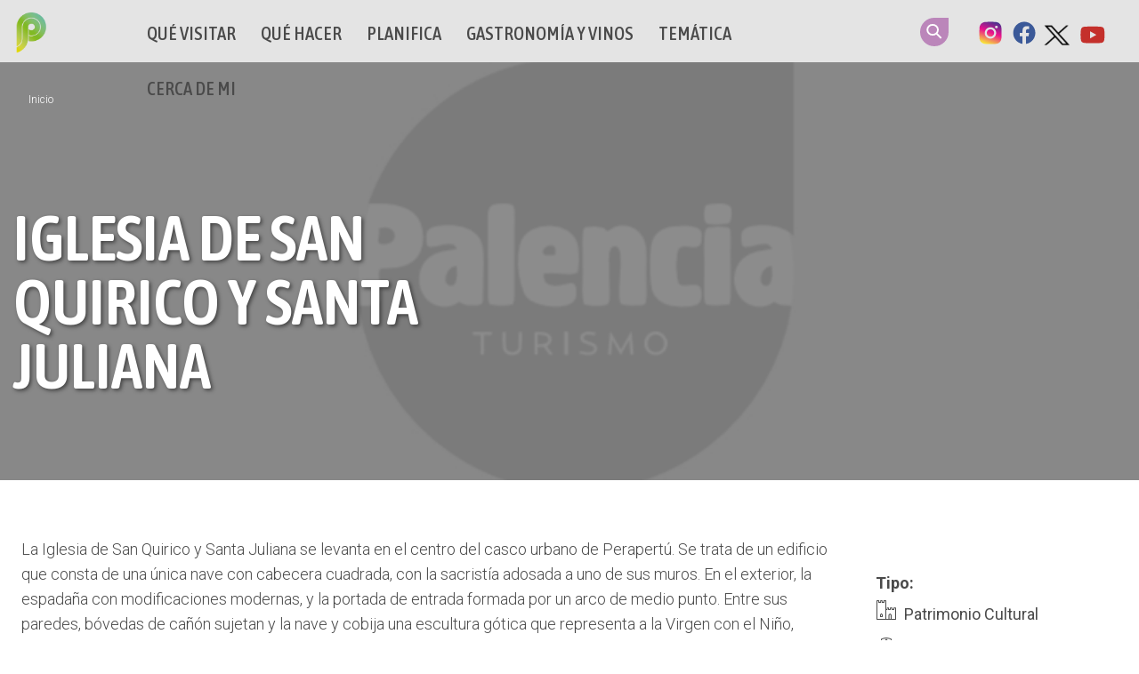

--- FILE ---
content_type: text/html; charset=UTF-8
request_url: https://www.palenciaturismo.es/visitar/lugares-interes/iglesia-san-quirico-santa-juliana
body_size: 9839
content:
<!DOCTYPE html><html lang="es" dir="ltr" prefix="og: https://ogp.me/ns#"><head><meta charset="utf-8" /><meta name="description" content="La Iglesia de San Quirico y Santa Juliana se levanta en el centro del casco urbano de Perapertú. Se trata de un edificio que consta de una única nave con cabecera cuadrada, con la sacristía adosada a uno de sus muros. En el exterior, la espadaña con modificaciones modernas, y la portada de entrada formada por un arco de medio punto. Entre sus paredes, bóvedas de cañón sujetan y la nave y cobija una escultura gótica que representa a la Virgen con el Niño, datada a principios del siglo XIII." /><meta name="keywords" content="Lugar de interés" /><link rel="canonical" href="https://www.palenciaturismo.es/visitar/lugares-interes/iglesia-san-quirico-santa-juliana" /><meta name="Generator" content="Drupal 11 (https://www.drupal.org)" /><meta name="MobileOptimized" content="width" /><meta name="HandheldFriendly" content="true" /><meta name="viewport" content="width=device-width, initial-scale=1.0" /><link rel="icon" href="/sites/default/files/ico_palencia_p.png" type="image/png" /><link rel="alternate" hreflang="es" href="https://www.palenciaturismo.es/visitar/lugares-interes/iglesia-san-quirico-santa-juliana" /><title>Iglesia de San Quirico y Santa Juliana | Palencia Turismo</title><link rel="stylesheet" media="all" href="/sites/default/files/css/css_ldSg2z52xAV_Pm8PBzJl6KLNsBLYMgg1lWlNmswCI_s.css?delta=0&amp;language=es&amp;theme=palenciaturismo&amp;include=eJxljksOwyAMBS_E50jISRxi1WCETVF6-iZZVepm9DRvMzshbyl3GS0iY8Fq4ZBOH6kGnAwWdRmFZQUjqfFnhwLNNWCsK4GNTlokZpYF2KudTDX_3e0QE53UMGVgxn46ZVpf8aHTUw1LXEDRvQmnxoehyDYY3cRUMMMVOeIuvYSJ_hb-Nn7vVzPW7QuxoFMf" /><link rel="stylesheet" media="all" href="https://cdn.jsdelivr.net/npm/bootstrap@5.3.3/dist/css/bootstrap.min.css" /><link rel="stylesheet" media="all" href="/sites/default/files/css/css_rYGnoRk--mLcvsRFeGdT0IlBGIMuRyYGBrIV7-YUJE4.css?delta=2&amp;language=es&amp;theme=palenciaturismo&amp;include=eJxljksOwyAMBS_E50jISRxi1WCETVF6-iZZVepm9DRvMzshbyl3GS0iY8Fq4ZBOH6kGnAwWdRmFZQUjqfFnhwLNNWCsK4GNTlokZpYF2KudTDX_3e0QE53UMGVgxn46ZVpf8aHTUw1LXEDRvQmnxoehyDYY3cRUMMMVOeIuvYSJ_hb-Nn7vVzPW7QuxoFMf" /><link rel="stylesheet" media="all" href="/sites/default/files/css/css_cw1ErOd6J7D_vqrBlVzFeetNyfHwG07uF0OP0Q3_aMs.css?delta=3&amp;language=es&amp;theme=palenciaturismo&amp;include=eJxljksOwyAMBS_E50jISRxi1WCETVF6-iZZVepm9DRvMzshbyl3GS0iY8Fq4ZBOH6kGnAwWdRmFZQUjqfFnhwLNNWCsK4GNTlokZpYF2KudTDX_3e0QE53UMGVgxn46ZVpf8aHTUw1LXEDRvQmnxoehyDYY3cRUMMMVOeIuvYSJ_hb-Nn7vVzPW7QuxoFMf" /><link rel="stylesheet" media="all" href="https://unpkg.com/photoswipe@5/dist/photoswipe.css" /><script type="application/json" data-drupal-selector="drupal-settings-json">{"path":{"baseUrl":"\/","pathPrefix":"","currentPath":"node\/1362","currentPathIsAdmin":false,"isFront":false,"currentLanguage":"es"},"pluralDelimiter":"\u0003","suppressDeprecationErrors":true,"ajaxPageState":{"libraries":"[base64]","theme":"palenciaturismo","theme_token":null},"ajaxTrustedUrl":[],"gtag":{"tagId":"G-J3C7E6EPTQ","consentMode":false,"otherIds":[],"events":[],"additionalConfigInfo":[]},"gtm":{"tagId":null,"settings":{"data_layer":"dataLayer","include_environment":false},"tagIds":["GTM-N6GVGF6J"]},"field_group":{"html_element":{"mode":"full","context":"view","settings":{"classes":"col-9","id":"","element":"div","show_label":false,"label_element":"h3","label_element_classes":"label-inline","attributes":"","effect":"none","speed":"fast"}},"tabs":{"mode":"full","context":"view","settings":{"classes":"clearfix col-12 gallery","id":"","direction":"horizontal"}},"fieldset":{"mode":"full","context":"view","settings":{"classes":"otros-lugares","id":"","description":""}}},"geolocation":{"maps":{"ab0538ef30ba9d650011b4461c32a0542ac357de9894f4a9cfd7c4d2389b4081":{"map_center":{"fit_bounds":{"map_center_id":"fit_bounds","option_id":"fit_bounds","settings":{"min_zoom":null,"reset_zoom":false},"weight":1},"location_plugins_fixed_value":{"map_center_id":"location_plugins","option_id":"fixed_value","settings":{"location_option_id":"fixed_value","latitude":null,"longitude":null},"weight":1,"success":true}},"settings":{"google_map_settings":{"map_features":{"marker_infowindow":{"enabled":true,"weight":0,"settings":{"info_auto_display":false,"disable_auto_pan":true,"info_window_solitary":true,"max_width":null}},"control_locate":{"enabled":false,"weight":0,"settings":{"position":"TOP_LEFT"}},"control_zoom":{"enabled":true,"weight":0,"settings":{"position":"RIGHT_CENTER","behavior":"default","style":"LARGE"}},"control_maptype":{"enabled":true,"weight":0,"settings":{"position":"RIGHT_BOTTOM","behavior":"default","style":"DEFAULT"}},"marker_icon":{"weight":0,"settings":{"marker_icon_path":"","anchor":{"x":0,"y":0},"origin":{"x":0,"y":0},"label_origin":{"x":0,"y":0},"size":{"width":null,"height":null},"scaled_size":{"width":null,"height":null}},"enabled":false},"control_rotate":{"weight":0,"settings":{"position":"RIGHT_CENTER","behavior":"default"},"enabled":false},"control_streetview":{"weight":0,"settings":{"position":"RIGHT_CENTER","behavior":"default"},"enabled":false},"map_restriction":{"weight":0,"settings":{"north":"","south":"","east":"","west":"","strict":true},"enabled":false},"map_type_style":{"weight":0,"settings":{"style":"[]"},"enabled":false},"marker_clusterer":{"weight":0,"settings":{"image_path":"","styles":"","max_zoom":15,"minimum_cluster_size":2,"zoom_on_click":true,"average_center":false,"grid_size":60},"enabled":false},"marker_infobubble":{"weight":0,"settings":{"close_other":1,"close_button":0,"close_button_src":"","shadow_style":0,"padding":10,"border_radius":8,"border_width":2,"border_color":"#039be5","background_color":"#fff","min_width":null,"max_width":550,"min_height":null,"max_height":null,"arrow_style":2,"arrow_position":30,"arrow_size":10},"enabled":false},"marker_label":{"weight":0,"settings":{"color":"","font_family":"","font_size":"","font_weight":""},"enabled":false},"marker_opacity":{"weight":0,"settings":{"opacity":1},"enabled":false},"geolocation_marker_scroll_to_id":{"weight":0,"settings":{"scroll_target_id":""},"enabled":false},"marker_zoom_to_animate":{"weight":0,"settings":{"marker_zoom_anchor_id":""},"enabled":false},"spiderfying":{"weight":0,"settings":{"spiderfiable_marker_path":"\/modules\/contrib\/geolocation\/modules\/geolocation_google_maps\/images\/marker-plus.svg","markersWontMove":true,"markersWontHide":false,"keepSpiderfied":true,"ignoreMapClick":false,"nearbyDistance":20,"circleSpiralSwitchover":9,"circleFootSeparation":23,"spiralFootSeparation":26,"spiralLengthStart":11,"spiralLengthFactor":4,"legWeight":1.5},"enabled":false},"google_maps_layer_traffic":{"weight":0,"enabled":false},"control_recenter":{"weight":0,"settings":{"position":"TOP_LEFT"},"enabled":false},"context_popup":{"weight":0,"settings":{"content":{"value":"","format":"basic_html"}},"enabled":false},"google_maps_layer_bicycling":{"weight":0,"enabled":false},"client_location_indicator":{"weight":0,"enabled":false},"drawing":{"weight":0,"settings":{"polyline":false,"strokeColor":"#FF0000","strokeOpacity":"0.8","strokeWeight":"2","geodesic":false,"polygon":false,"fillColor":"#FF0000","fillOpacity":"0.35"},"enabled":false},"control_loading_indicator":{"weight":0,"settings":{"position":"TOP_LEFT","loading_label":"Loading"},"enabled":false},"geolocation_google_maps_control_directions":{"weight":0,"settings":{"position":"RIGHT_CENTER","behavior":"default","origin_source":"exposed","origin_static_value":"","destination_source":"exposed","destination_static_value":"","travel_mode":"exposed","directions_container":"below","directions_container_custom_id":""},"enabled":false},"map_disable_tilt":{"weight":0,"enabled":false},"map_disable_poi":{"weight":0,"enabled":false},"map_disable_user_interaction":{"weight":0,"enabled":false},"geolocation_shapes":{"weight":0,"settings":{"remove_markers":false,"polyline":true,"polyline_title":"","strokeColor":"#FF0000","strokeOpacity":0.8,"strokeWidth":"2","polygon":false,"polygon_title":"","fillColor":"#FF0000","fillOpacity":0.35},"enabled":false},"control_fullscreen":{"weight":0,"settings":{"position":"RIGHT_CENTER","behavior":"default"},"enabled":false},"control_geocoder":{"weight":0,"settings":{"position":"TOP_LEFT","geocoder":"google_geocoding_api","settings":{"label":"Address","description":"Enter an address to be localized.","autocomplete_min_length":1,"component_restrictions":{"route":"","country":"","administrative_area":"","locality":"","postal_code":""},"boundary_restriction":{"south":"","west":"","north":"","east":""},"region":""}},"enabled":false},"google_maps_layer_transit":{"weight":0,"enabled":false}},"type":"ROADMAP","zoom":10,"height":"400px","width":"100%","minZoom":0,"maxZoom":18,"gestureHandling":"auto"}},"marker_infowindow":{"enable":true,"infoAutoDisplay":false,"disableAutoPan":true,"infoWindowSolitary":true,"maxWidth":null},"control_zoom":{"enable":true,"position":"RIGHT_CENTER","behavior":"default","style":"LARGE"},"control_maptype":{"enable":true,"position":"RIGHT_BOTTOM","behavior":"default","style":"DEFAULT"}}}},"widthBreakpoint":640,"user":{"uid":0,"permissionsHash":"58e70aa81c31e5f2e6db2b4537234145b05e04d2a77a886601ef36ed4d9634b8"}}</script><script src="/core/misc/drupalSettingsLoader.js?v=11.2.8"></script><script src="/modules/contrib/google_tag/js/gtag.js?t73ze4"></script><script src="/modules/contrib/google_tag/js/gtm.js?t73ze4"></script></head><body class="path-node page-node-type-lugar-interes"><div id="precarga"></div> <noscript><iframe src="https://www.googletagmanager.com/ns.html?id=GTM-N6GVGF6J"
height="0" width="0" style="display:none;visibility:hidden"></iframe></noscript><div class="dialog-off-canvas-main-canvas" data-off-canvas-main-canvas> <header id="header" class="header" role="banner" aria-label="Cabecera de sitio"><div id="header-top" class="clearfix"><div id="header-int"><div id="mobile-header"><span id="responsive-menu-button">Menu</span></div><div id="logo"><a href="/" title="Palencia Turismo"><span>Palencia Turismo</span></a></div><div class="main-menu"><div id="block-mainnavigation-2" class="mega-menu-main"><div class="region-we-mega-menu"><a class="navbar-toggle collapsed"> <span class="icon-bar"></span> <span class="icon-bar"></span> <span class="icon-bar"></span></a><nav class="main navbar navbar-default navbar-we-mega-menu mobile-collapse hover-action" data-menu-name="main" data-block-theme="palenciaturismo" data-style="Default" data-animation="None" data-delay="" data-duration="" data-autoarrow="0" data-alwayshowsubmenu="1" data-action="hover" data-mobile-collapse="1"><div class="container-fluid"><ul class="we-mega-menu-ul nav nav-tabs"><li class="we-mega-menu-li dropdown-menu" data-level="0" data-element-type="we-mega-menu-li" description="Que visitar en la Provincia de Palencia" data-id="84ea77d2-a98c-4322-89f8-55eca8036d7f" data-submenu="1" data-hide-sub-when-collapse="" data-group="0" data-class="" data-icon="" data-caption="" data-alignsub="" data-target=""> <a href='#' data-drupal-link-system-path="<front>" class="we-megamenu-nolink"> Qué Visitar</a><div class="we-mega-menu-submenu" data-element-type="we-mega-menu-submenu" data-submenu-width="" data-class="" style="width: px"><div class="we-mega-menu-submenu-inner"><div class="we-mega-menu-row" data-element-type="we-mega-menu-row" data-custom-row="0"><div class="we-mega-menu-col span12" data-element-type="we-mega-menu-col" data-width="12" data-block="" data-blocktitle="0" data-hidewhencollapse="" data-class=""><ul class="nav nav-tabs subul"><li class="we-mega-menu-li" data-level="1" data-element-type="we-mega-menu-li" description="" data-id="57bd0914-f9d1-46fd-9d75-682982ccaeae" data-submenu="0" data-hide-sub-when-collapse="" data-group="0" data-class="" data-icon="" data-caption="" data-alignsub="" data-target=""> <a class="we-mega-menu-li" title="" href="/visitar/imprescindibles" target=""> Imprescindibles </a></li><li class="we-mega-menu-li" data-level="1" data-element-type="we-mega-menu-li" description="" data-id="96d98a8e-cbfb-4f9a-9fbd-5a20686c217b" data-submenu="0" data-hide-sub-when-collapse="" data-group="0" data-class="" data-icon="" data-caption="" data-alignsub="" data-target=""> <a class="we-mega-menu-li" title="" href="/visitar/lugares-interes-cultural" target=""> Patrimonio Cultural </a></li><li class="we-mega-menu-li" data-level="1" data-element-type="we-mega-menu-li" description="" data-id="20670f9b-fd98-4ae7-896c-b3c2b97ad95d" data-submenu="0" data-hide-sub-when-collapse="" data-group="0" data-class="" data-icon="" data-caption="" data-alignsub="" data-target=""> <a class="we-mega-menu-li" title="" href="/visitar/lugares-interes-natural" target=""> Patrimonio Natural </a></li><li class="we-mega-menu-li" data-level="1" data-element-type="we-mega-menu-li" description="" data-id="9648338e-af4d-4489-8488-919f02decc2a" data-submenu="0" data-hide-sub-when-collapse="" data-group="0" data-class="" data-icon="" data-caption="" data-alignsub="" data-target=""> <a class="we-mega-menu-li" title="" href="/visitar/territorios" target=""> Territorios </a></li><li class="we-mega-menu-li" data-level="1" data-element-type="we-mega-menu-li" description="" data-id="51f36607-45c5-4a7e-97f8-2cc195020504" data-submenu="0" data-hide-sub-when-collapse="" data-group="0" data-class="" data-icon="" data-caption="" data-alignsub="" data-target=""> <a class="we-mega-menu-li" title="" href="/visitar/capital" target=""> Capital </a></li><li class="we-mega-menu-li" data-level="1" data-element-type="we-mega-menu-li" description="" data-id="c124ff02-a72b-443d-b8d7-f5a79e0b9865" data-submenu="0" data-hide-sub-when-collapse="" data-group="0" data-class="" data-icon="" data-caption="" data-alignsub="" data-target=""> <a class="we-mega-menu-li" title="" href="/visitar/localidades" target=""> Localidades </a></li></ul></div></div><div class="we-mega-menu-row" data-element-type="we-mega-menu-row" data-custom-row="1"><div class="we-mega-menu-col span12" data-element-type="we-mega-menu-col" data-width="12" data-block="views_block__menu_destacados_block_2" data-blocktitle="0" data-hidewhencollapse="" data-class=""><div class="type-of-block"><div class="block-inner"><div class="views-element-container" id="block-views-block-menu-destacados-block-2"><div><div class="col-destacados-menu clearfix js-view-dom-id-38d342a33b3e9259bb0d70952c63ba4671a595f3444b1565f61654137ee9ed7b"> <header><div class="col-12"><h2>Qué visitar...</h2></div> </header><div><ul><li><div class="destacado-menu"><div class="image"><div> <a href="/visitar/lugares-interes/villa-romana-olmeda"> <img loading="lazy" src="/sites/default/files/styles/destacado_menu_368x230/public/2020-02/LaOlmedaPortada_600.jpg?h=2a536532&amp;itok=tI0_wHFk" width="368" height="230" alt="Portada Olmeda 600" title="Portada Olmeda 600" /> </a></div></div><div class="text"><div class="category"></div><h2><a href="/visitar/lugares-interes/villa-romana-olmeda" hreflang="es">Villa Romana La Olmeda</a></h2><div class="location"><span class="ic-location"></span> Vega - Valdavia</div></div></div></li><li><div class="destacado-menu"><div class="image"><div> <a href="/visitar/lugares-interes/cueva-franceses"> <img loading="lazy" src="/sites/default/files/styles/destacado_menu_368x230/public/2020-02/CuevadelosFrancesesPortada.jpg?h=f1bf6a28&amp;itok=LGqvgOzL" width="368" height="230" alt="Galeria Cueva de los Franceses" title="Galeria Cueva de los Franceses" /> </a></div></div><div class="text"><div class="category"></div><h2><a href="/visitar/lugares-interes/cueva-franceses" hreflang="es">Cueva de los Franceses</a></h2><div class="location"><span class="ic-location"></span> Montaña Palentina</div></div></div></li></ul></div></div></div></div></div></div></div></div></div></div></li><li class="we-mega-menu-li dropdown-menu" data-level="0" data-element-type="we-mega-menu-li" description="" data-id="1f7978a4-3eee-4ae5-afdf-6e4e2e72e892" data-submenu="1" data-hide-sub-when-collapse="" data-group="0" data-class="" data-icon="" data-caption="" data-alignsub="" data-target=""> <a href='#' data-drupal-link-system-path="<front>" class="we-megamenu-nolink"> Qué hacer</a><div class="we-mega-menu-submenu" data-element-type="we-mega-menu-submenu" data-submenu-width="" data-class="" style="width: px"><div class="we-mega-menu-submenu-inner"><div class="we-mega-menu-row" data-element-type="we-mega-menu-row" data-custom-row="0"><div class="we-mega-menu-col span12" data-element-type="we-mega-menu-col" data-width="12" data-block="" data-blocktitle="0" data-hidewhencollapse="" data-class=""><ul class="nav nav-tabs subul"><li class="we-mega-menu-li" data-level="1" data-element-type="we-mega-menu-li" description="" data-id="1c77862c-ce56-4de5-b153-56436d6920cb" data-submenu="0" data-hide-sub-when-collapse="" data-group="0" data-class="" data-icon="" data-caption="" data-alignsub="" data-target=""> <a class="we-mega-menu-li" title="" href="/que-hacer/recomendados" target=""> Recomendamos </a></li><li class="we-mega-menu-li" data-level="1" data-element-type="we-mega-menu-li" description="" data-id="69727439-f1f8-46f0-b741-11027715582a" data-submenu="0" data-hide-sub-when-collapse="" data-group="0" data-class="" data-icon="" data-caption="" data-alignsub="" data-target=""> <a class="we-mega-menu-li" title="" href="/que-hacer/actividades" target=""> Actividades </a></li><li class="we-mega-menu-li" data-level="1" data-element-type="we-mega-menu-li" description="" data-id="bfb5b508-e647-4efa-a56c-873e3a1cd12a" data-submenu="0" data-hide-sub-when-collapse="" data-group="0" data-class="" data-icon="" data-caption="" data-alignsub="" data-target=""> <a class="we-mega-menu-li" title="" href="/que-hacer/rutas-culturales" target=""> Rutas Culturales </a></li><li class="we-mega-menu-li" data-level="1" data-element-type="we-mega-menu-li" description="" data-id="19087323-82b7-4c1d-aaf9-cfc02e2e7840" data-submenu="0" data-hide-sub-when-collapse="" data-group="0" data-class="" data-icon="" data-caption="" data-alignsub="" data-target=""> <a class="we-mega-menu-li" title="" href="/que-hacer/rutas-naturales" target=""> Rutas Naturales </a></li></ul></div></div><div class="we-mega-menu-row" data-element-type="we-mega-menu-row" data-custom-row="1"><div class="we-mega-menu-col span12" data-element-type="we-mega-menu-col" data-width="12" data-block="views_block__menu_destacados_block_3" data-blocktitle="0" data-hidewhencollapse="" data-class=""><div class="type-of-block"><div class="block-inner"><div class="views-element-container" id="block-views-block-menu-destacados-block-3"><div><div class="col-destacados-menu clearfix js-view-dom-id-f32903a44c303e724fa6a83190a668053d07e218988dada0836e3670a49195d7"> <header><div class="col-12"><h2>Qué hacer...</h2></div> </header><div><ul><li><div class="destacado-menu"><div class="image"><div> <a href="/que-hacer/actividades/palencia-turismo-fitur-2026"> <img loading="lazy" src="/sites/default/files/styles/destacado_menu_368x230/public/2026-01/banner%20slider%20web%20turismo_0.png?h=164c5aa9&amp;itok=_h7_p1UF" width="368" height="230" alt="FITUR 2026" /> </a></div></div><div class="text"><div class="category"></div><h2><a href="/que-hacer/actividades/palencia-turismo-fitur-2026" hreflang="es">PALENCIA TURISMO EN FITUR 2026</a></h2><div class="location"><span class="ic-location"></span> Boedo - Ojeda, Capital Palentina, Cerrato Palentino, Montaña Palentina, Tierra de Campos, Vega - Valdavia</div></div></div></li><li><div class="destacado-menu"><div class="image"><div> <a href="/que-hacer/actividades/turismo-navideno-20252026"> <img loading="lazy" src="/sites/default/files/styles/destacado_menu_368x230/public/2025-12/Dise%C3%B1o%20sin%20t%C3%ADtulo%20%281%29.png?h=2a536532&amp;itok=oS9Vey2G" width="368" height="230" alt="TURISMO NAVIDEÑO 2025/2026" /> </a></div></div><div class="text"><div class="category"></div><h2><a href="/que-hacer/actividades/turismo-navideno-20252026" hreflang="es">TURISMO NAVIDEÑO 2025/2026</a></h2><div class="location"><span class="ic-location"></span> Boedo - Ojeda, Capital Palentina, Tierra de Campos</div></div></div></li></ul></div></div></div></div></div></div></div></div></div></div></li><li class="we-mega-menu-li dropdown-menu" data-level="0" data-element-type="we-mega-menu-li" description="" data-id="aa9545ea-9c1f-477c-b04e-ae8b61552088" data-submenu="1" data-hide-sub-when-collapse="" data-group="0" data-class="" data-icon="" data-caption="" data-alignsub="" data-target=""> <a href='#' data-drupal-link-system-path="<front>" class="we-megamenu-nolink"> Planifica</a><div class="we-mega-menu-submenu" data-element-type="we-mega-menu-submenu" data-submenu-width="" data-class="" style="width: px"><div class="we-mega-menu-submenu-inner"><div class="we-mega-menu-row" data-element-type="we-mega-menu-row" data-custom-row="0"><div class="we-mega-menu-col span12" data-element-type="we-mega-menu-col" data-width="12" data-block="" data-blocktitle="0" data-hidewhencollapse="" data-class=""><ul class="nav nav-tabs subul"><li class="we-mega-menu-li" data-level="1" data-element-type="we-mega-menu-li" description="" data-id="28d862f3-7663-4d5a-a19a-349ccd42d4d9" data-submenu="0" data-hide-sub-when-collapse="" data-group="0" data-class="" data-icon="" data-caption="" data-alignsub="" data-target=""> <a class="we-mega-menu-li" title="" href="/actualidad/novedades-eventos" target=""> Novedades y Eventos </a></li><li class="we-mega-menu-li" data-level="1" data-element-type="we-mega-menu-li" description="Imprescindibles de la Guía Práctica" data-id="e0f32106-89ee-42d4-9202-59bd3a35c93a" data-submenu="0" data-hide-sub-when-collapse="" data-group="0" data-class="" data-icon="" data-caption="" data-alignsub="" data-target=""> <a class="we-mega-menu-li" title="" href="/guia-practica/informaci%C3%B3n" target=""> Información práctica </a></li></ul></div></div><div class="we-mega-menu-row" data-element-type="we-mega-menu-row" data-custom-row="1"><div class="we-mega-menu-col span12" data-element-type="we-mega-menu-col" data-width="12" data-block="views_block__menu_destacados_block_5" data-blocktitle="0" data-hidewhencollapse="" data-class=""><div class="type-of-block"><div class="block-inner"><div class="views-element-container" id="block-views-block-menu-destacados-block-5"><div><div class="col-destacados-menu clearfix js-view-dom-id-43e98d78baa61361345d252cfcb8919977334a620684a12b55149e10e2df87f4"> <header><div class="col-12"><h2>¡Planifica! No te puedes perder...</h2></div> </header><div><ul><li><div class="destacado-menu"><div class="image"><div> <a href="/actualidad/eventos/carnaval-galleta-fiesta-interes-turistico-regional"> <img loading="lazy" src="/sites/default/files/styles/destacado_menu_368x230/public/2023-02/banner.jpg?h=2a536532&amp;itok=QI7gAthy" width="368" height="230" alt="banner Aguilar carnaval" title="banner Aguilar" /> </a></div></div><div class="text"><div class="category"></div><h2><a href="/actualidad/eventos/carnaval-galleta-fiesta-interes-turistico-regional" hreflang="es">Carnaval de la Galleta, Fiesta de Interés Turístico Regional</a></h2><div class="location">13/02/2026 - 17/02/2026</div></div></div></li><li><div class="destacado-menu"><div class="image"><div> <a href="/actualidad/eventos/semana-santa-palencia-fiesta-interes-turistico-internacional"> <img loading="lazy" src="/sites/default/files/styles/destacado_menu_368x230/public/2025-10/Dise%C3%B1o%20sin%20t%C3%ADtulo%20%281%29.png?h=2a536532&amp;itok=FxpHURgI" width="368" height="230" alt="SEMANA SANTA CIUDAD DE PALENCIA" /> </a></div></div><div class="text"><div class="category"></div><h2><a href="/actualidad/eventos/semana-santa-palencia-fiesta-interes-turistico-internacional" hreflang="es">Semana Santa de Palencia, Fiesta de Interés Turístico Internacional</a></h2><div class="location">29/03/2026 - 05/04/2026</div></div></div></li></ul></div></div></div></div></div></div></div></div></div></div></li><li class="we-mega-menu-li" data-level="0" data-element-type="we-mega-menu-li" description="" data-id="0b7f3731-f21b-4154-bdf2-19f500509f0c" data-submenu="0" data-hide-sub-when-collapse="" data-group="0" data-class="" data-icon="" data-caption="" data-alignsub="" data-target="_blank"> <a class="we-mega-menu-li" title="" href="https://www.alimentosdepalencia.com/" target="_blank"> Gastronomía y vinos </a></li><li class="we-mega-menu-li" data-level="0" data-element-type="we-mega-menu-li" description="" data-id="dc5edb13-437c-414a-adf6-2e290e94fedc" data-submenu="0" data-hide-sub-when-collapse="" data-group="0" data-class="" data-icon="" data-caption="" data-alignsub="" data-target=""> <a class="we-mega-menu-li" title="" href="/tematicas" target=""> Temática </a></li><li class="we-mega-menu-li" data-level="0" data-element-type="we-mega-menu-li" description="" data-id="9f03d490-b844-431a-9822-4afd61f5f39b" data-submenu="0" data-hide-sub-when-collapse="" data-group="0" data-class="" data-icon="" data-caption="" data-alignsub="" data-target=""> <a class="we-mega-menu-li" title="" href="/cerca" target=""> Cerca de mi </a></li></ul></div></nav></div></div></div><div class="language-switcher"><div id="block-searchheader" class="search-block-form"><div><div class="form-actions"><a class="search-link" href="/search">Search</a></div></div></div><div id="block-redesheader" class="clearfix"><div><dl><dd><a class="it" href="https://www.instagram.com/palenciaesturismo/" target="_blank">Instagram</a></dd><dd><a class="fb" href="https://www.facebook.com/PalenciaTurismo/" target="_blank">Facebook</a></dd><dd><a class="tw" href="https://twitter.com/PalenciaTurismo" target="_blank">Twitter</a></dd><dd><a class="yt" href="https://www.youtube.com/channel/UC18I5_GowbBlqP32DGS7cbg" target="_blank">Youtube</a></dd></dl></div></div></div></div></div></header> <main id="content" class="main-content clearfix" role="main"> <section class="main-section"><div data-drupal-messages-fallback class="hidden"></div><div id="block-mainpagecontent"><div class="header-image"><div><article><div> <a href="/sites/default/files/default_images/LogoTurismoNovedadPorDefecto_1.jpg"><img loading="lazy" src="/sites/default/files/default_images/LogoTurismoNovedadPorDefecto_1.jpg" width="400" height="266" alt="Logo Turismo" title="Logo Turismo" /></a></div> </article></div><div class="header-overlay"></div><div class="header-content"><div> <nav class="breadcrumb" aria-labelledby="system-breadcrumb"><h2 id="system-breadcrumb" class="visually-hidden">Sobrescribir enlaces de ayuda a la navegación</h2><ol><li > <a href="/">Inicio</a></li></ol> </nav></div><div class="v-text"><h1><span>Iglesia de San Quirico y Santa Juliana</span></h1></div></div></div> <article data-history-node-id="1362" class="node node--type-lugar-interes node--view-mode-full clearfix"> <header> </header><div class="node__content clearfix"><div class=" contenido_pagina "><div data-aos='fade-zoom-in' data-aos-offset='0' data-aos-easing='ease-in-back' data-aos-delay='100' data-aos-duration='700'><div class="col-9"><div class="description"><p><span><span><span><span>La Iglesia de San Quirico y Santa Juliana se levanta en el centro del casco urbano de Perapertú. Se trata de un edificio que consta de una única nave con cabecera cuadrada, con la sacristía adosada a uno de sus muros. En el exterior, la espadaña con modificaciones modernas, y la portada de entrada formada por un arco de medio punto. Entre sus paredes, bóvedas de cañón sujetan y la nave y cobija una escultura gótica que representa a la Virgen con el Niño, datada a principios del siglo XIII. Muchos de los materiales se aprovecharon de la iglesia románica donde hoy se encuentra el cementerio. </span></span></span></span></p></div></div><div class="col-3 more-information"><div class="field-item activity-type"><div class='label-inline'>Tipo</div><div><div><a href="/taxonomy/term/122" hreflang="es">Patrimonio Cultural</a></div><div><a href="/tipo-lugar-interes/monumento-religioso" hreflang="es">Monumento religioso</a></div></div></div><div class="field-item classification"><div><a href="/clasificacion-global/romanico-palentino" hreflang="es">Románico Palentino</a></div></div><fieldset class="otros-lugares js-form-item form-item js-form-wrapper form-wrapper"><legend> <span class="fieldset-legend">No te puedes perder...</span></legend><div class="fieldset-wrapper"><div><div class="views-element-container"><div class="js-view-dom-id-7646150f0fd325f7e7d3dd537c509e28e90817c62814e8dad0ccd558fba5f8ca"><div class="views-row"><div class="views-field views-field-title"><span class="field-content"><a href="/visitar/lugares-interes/reserva-bisonte-europeo-bison-bonasus" hreflang="es">RESERVA DEL BISONTE EUROPEO (BISON BONASUS)</a></span></div><div class="views-field views-field-type"><span class="field-content">Lugar de interés</span></div><div class="views-field views-field-field-paragraph-geo-nombre"><div class="field-content">Reserva del Bisonte Europeo Bison Bonasus</div></div><div class="views-field views-field-field-geolocalizacion-interno-proximity"><div class="field-content">2.641Km</div></div></div><div class="views-row"><div class="views-field views-field-title"><span class="field-content"><a href="/visitar/puntos-informacion-turistica/punto-informacion-turistica-centro-interpretacion-bisonte" hreflang="es">Punto de Información Turística y Centro de Interpretación del Bisonte Europeo, San Cebrián de Mudá</a></span></div><div class="views-field views-field-type"><span class="field-content">Punto de información turística</span></div><div class="views-field views-field-field-paragraph-geo-nombre"><div class="field-content">Centro de Interpretación del Bisonte Europeo</div></div><div class="views-field views-field-field-geolocalizacion-interno-proximity"><div class="field-content">2.641Km</div></div></div><div class="views-row"><div class="views-field views-field-title"><span class="field-content"><a href="/visitar/lugares-interes/iglesia-san-cornelio-san-cipriano-1" hreflang="es">Iglesia de San Cornelio y San Cipriano</a></span></div><div class="views-field views-field-type"><span class="field-content">Lugar de interés</span></div><div class="views-field views-field-field-paragraph-geo-nombre"><div class="field-content">Iglesia de San Cornelio y San Cipriano</div></div><div class="views-field views-field-field-geolocalizacion-interno-proximity"><div class="field-content">3.176Km</div></div></div><div class="views-row"><div class="views-field views-field-title"><span class="field-content"><a href="/visitar/lugares-interes/mirador-estrellas" hreflang="es">Mirador de las Estrellas</a></span></div><div class="views-field views-field-type"><span class="field-content">Lugar de interés</span></div><div class="views-field views-field-field-paragraph-geo-nombre"><div class="field-content">Mirador de las Estrellas</div></div><div class="views-field views-field-field-geolocalizacion-interno-proximity"><div class="field-content">3.946Km</div></div></div><div class="views-row"><div class="views-field views-field-title"><span class="field-content"><a href="/visitar/lugares-interes/iglesia-san-pedro-6" hreflang="es">Iglesia de San Pedro</a></span></div><div class="views-field views-field-type"><span class="field-content">Lugar de interés</span></div><div class="views-field views-field-field-paragraph-geo-nombre"><div class="field-content">Iglesia de San Pedro</div></div><div class="views-field views-field-field-geolocalizacion-interno-proximity"><div class="field-content">4.358Km</div></div></div></div></div></div></div></fieldset></div><div class="clearfix col-12 gallery field-group-tabs-wrapper"><div data-horizontal-tabs class="horizontal-tabs clearfix"><ul data-horizontal-tabs-list class="horizontal-tabs-list visually-hidden"></ul><div data-horizontal-tabs-panes><input class="horizontal-tabs-active-tab" type="hidden" /></div></div></div><div class="col-12 clearfix geoloc-content"><div><div class="views-element-container"><div class="js-view-dom-id-ab0538ef30ba9d650011b4461c32a0542ac357de9894f4a9cfd7c4d2389b4081"><div class="views-element-container"><div class="js-view-dom-id-8c49e0ae2fba8a541bc05f4452ca7cd90f33da343ef891be40bbd93b06879444"><div class="item-list"><ul class="col-3"><li><div class="views-field views-field-field-paragraph-geo-nombre"><h3 class="field-content">Iglesia de San Quirico y Santa Juliana</h3></div><div class="views-field views-field-field-paragraph-geo-direccion"><div class="field-content">Calle Mayor, 7</div></div><div class="views-field views-field-field-paragraph-geo-codigo-posta"><div class="field-content">34839</div></div><div class="views-field views-field-field-paragraph-geo-localidad"><div class="field-content"><a href="/visitar/localidades/perapertu" hreflang="es">Perapertú</a></div></div></li></ul></div></div></div><div class="geolocation-map-wrapper" id="ab0538ef30ba9d650011b4461c32a0542ac357de9894f4a9cfd7c4d2389b4081" data-map-type="google_maps"><div class="geolocation-map-controls"></div><div class="geolocation-map-container js-show"></div><div data-views-row-index="0" class="geolocation-location js-hide" id="6970f959d434d" data-lat="42.917102160051" data-lng="-4.3681061267853" data-set-marker="true" typeof="Place"> <span property="geo" typeof="GeoCoordinates"><meta property="latitude" content="42.917102160051" /><meta property="longitude" content="-4.3681061267853" /> </span><h2 class="location-title" property="name">Iglesia de San Quirico y Santa Juliana</h2><div class="location-content"><div class="views-field views-field-field-paragraph-geo-nombre"><h2 class="field-content">Iglesia de San Quirico y Santa Juliana</h2></div><div class="views-field views-field-field-paragraph-geo-direccion"><div class="field-content">Calle Mayor, 7</div></div><div class="views-field views-field-field-paragraph-geo-codigo-posta"><div class="field-content">34839</div></div><div class="views-field views-field-field-paragraph-geo-localidad"><div class="field-content"><a href="/visitar/localidades/perapertu" hreflang="es">Perapertú</a></div></div></div></div></div></div></div></div></div></div></div></div></article></div> </section> </main> <footer class="site-footer"><div class="site-footer-top clearfix"><div class="wrapper"><div class="row"><div id="block-footer1es" class="col-3"><div><p>@DIPUTACIÓN DE PALENCIA<br>Calle Burgos Nº1, 34001 Palencia - España<br>Tlf. 979715100 N.I.F: P3400000J</p></div></div><div id="block-footer2es" class="col-3"><div><ul><li><a href="/actualidad/novedades-eventos">Novedades y eventos</a></li><li><a href="/guia-practica/información">Información práctica</a></li><li><a href="https://www.alimentosdepalencia.com/" target="_blank">Alimentos de Palencia</a></li><li><a href="/tematicas" target="_blank">Temática</a></li></ul></div></div><div id="block-footer3es" class="col-3"><div><ul><li><a href="/guia-practica/zona-decargas">Horarios y descargas</a></li><li><a href="/portales-destacados">Portales Destacados</a></li><li><a href="/guia-practica/donde-encontrarnos">Oficinas de información turística</a></li><li><a href="/cerca">Cerca de mi</a></li></ul></div></div><div id="block-footer4es" class="col-3"><div><p>PALENCIA TURISMO<br>Tlfno.: 979706523<br>turismo@diputaciondepalencia.es</p><dl><dt>Redes sociales</dt><dd><a class="it" href="https://www.instagram.com/palenciaesturismo/" target="_blank">Instagram</a></dd><dd><a class="fb" href="https://www.facebook.com/PalenciaTurismoDiputacion/" target="_blank">Facebook</a></dd><dd><a class="tw" href="https://twitter.com/PalenciaTurismo" target="_blank">Twitter</a></dd><dd><a class="yt" href="https://www.youtube.com/channel/UC18I5_GowbBlqP32DGS7cbg" target="_blank">Youtube</a></dd></dl></div></div></div></div><div class="site-footer-bottom clearfix"><div class="wrapper"><div class="menu-footer"><div id="block-footerbottomnew"><div><ul><li><a href="/informacion">Información</a></li><li><a href="/aviso-legal">Aviso Legal</a></li><li><a href="/politica-privacidad">Política de privacidad</a></li><li><a href="/politica-cookies">Política de Cookies</a></li><li><a href="/accesibilidad">Accesibilidad</a></li><li><a href="/creditos">Créditos imágenes/vídeos utilizados</a></li></ul></div></div></div><div class="ateigh"> <a href="https://ateigh.com" target="_blank" rel="nofollow">Diseño web Ateigh</a></div></div></div></footer></div><link href="https://fonts.googleapis.com/css?family=Cormorant+Infant:500,700|IBM+Plex+Sans:300,400,500,700" rel="stylesheet"><script src="/core/assets/vendor/jquery/jquery.min.js?v=4.0.0-rc.1"></script><script src="/core/assets/vendor/once/once.min.js?v=1.0.1"></script><script src="/modules/contrib/slick/js/jquery-type-polyfill.min.js?t73ze4"></script><script src="/sites/default/files/languages/es_OmYEWdm8bBHpqQlXlsZxgHOIGfLfy-qCM9y2SgReOY8.js?t73ze4"></script><script src="/core/misc/drupal.js?v=11.2.8"></script><script src="/core/misc/drupal.init.js?v=11.2.8"></script><script src="/core/misc/debounce.js?v=11.2.8"></script><script src="/libraries/slick-carousel/slick/slick.min.js?v=1.x"></script><script src="/modules/contrib/field_group/formatters/tabs/horizontal-tabs.js?t73ze4"></script><script src="/core/assets/vendor/tabbable/index.umd.min.js?v=6.2.0"></script><script src="/modules/custom/dipu_geolocation_plus/js/highlight-markers.js?t73ze4"></script><script src="/core/misc/form.js?v=11.2.8"></script><script src="/core/misc/details-summarized-content.js?v=11.2.8"></script><script src="/core/misc/details-aria.js?v=11.2.8"></script><script src="/core/misc/details.js?v=11.2.8"></script><script src="/modules/contrib/field_group/js/field_group.tabs_validation.js?t73ze4"></script><script src="/modules/contrib/geolocation/js/MapCenter/fitlocations.js?t73ze4"></script><script src="/modules/contrib/geolocation/js/MapCenter/static-location.js?t73ze4"></script><script src="/modules/contrib/geolocation/js/geolocation-api.js?v=8.x-3.x"></script><script src="/core/misc/progress.js?v=11.2.8"></script><script src="/core/assets/vendor/loadjs/loadjs.min.js?v=4.3.0"></script><script src="/core/misc/announce.js?v=11.2.8"></script><script src="/core/misc/message.js?v=11.2.8"></script><script src="/core/misc/ajax.js?v=11.2.8"></script><script src="/themes/contrib/stable/js/ajax.js?v=11.2.8"></script><script src="/modules/contrib/geolocation/js/geolocation-map.js?v=8.x-3.x"></script><script src="/modules/contrib/geolocation/js/geolocation-common-map.js?t73ze4"></script><script src="/modules/contrib/geolocation/modules/geolocation_google_maps/js/geolocation-google-maps-api.js?v=8.x-3.x"></script><script src="/modules/contrib/geolocation/modules/geolocation_google_maps/js/geolocation-common-map-google.js?t73ze4"></script><script src="/modules/contrib/geolocation/modules/geolocation_google_maps/js/MapFeature/geolocation-control-maptype.js?t73ze4"></script><script src="/modules/contrib/geolocation/modules/geolocation_google_maps/js/MapFeature/geolocation-control-zoom.js?t73ze4"></script><script src="/modules/contrib/geolocation/modules/geolocation_google_maps/js/MapFeature/geolocation-marker-infowindow.js?t73ze4"></script><script src="/modules/contrib/google_tag/js/gtag.ajax.js?t73ze4"></script><script src="/themes/palenciaturismo/js/aos.js?t73ze4"></script><script src="https://maps.googleapis.com/maps/api/js?libraries=geometry&amp;key=AIzaSyCAi6_mnF4TOhCe1YXm2t6s1lv10H1DBi4&amp;callback=Drupal.geolocation.google.load"></script><script src="/themes/palenciaturismo/js/masonry.pkgd.min.js?t73ze4"></script><script src="/themes/palenciaturismo/js/imagesloaded.pkgd.min.js?t73ze4"></script><script src="/themes/palenciaturismo/js/slick.config.js?t73ze4"></script><script src="/themes/palenciaturismo/js/libjava.js?t73ze4"></script><script src="/themes/palenciaturismo/js/jquery.stellar.min.js?t73ze4"></script><script src="/themes/palenciaturismo/js/photoswipe-init.js?t73ze4"></script><script src="/modules/contrib/we_megamenu/assets/js/we_mobile_menu.js?v=1"></script><script src="/modules/contrib/we_megamenu/assets/js/we_megamenu_frontend.js?v=1"></script><script type="text/javascript">
if (typeof AOS != 'undefined'){
AOS.init({
once: true,
disable: 'mobile'
});
}
</script><script type="text/javascript" src="//s7.addthis.com/js/300/addthis_widget.js#pubid=ra-5a4e2e781cdd5049"></script></body></html>

--- FILE ---
content_type: text/javascript
request_url: https://www.palenciaturismo.es/themes/palenciaturismo/js/photoswipe-init.js?t73ze4
body_size: 671
content:
(function ($, Drupal, once) {
  Drupal.behaviors.pswpGallery = {
    attach: function (context) {

      // 1) Rellenar data-pswp-width / data-pswp-height a partir del <img>
      $(once('pswpGalleryInit', '.popup-gallery', context)).each(function () {
        $(this).find('a').each(function () {
          var img = $(this).find('img')[0];
          if (!img) {
            return;
          }

          var w = img.naturalWidth || img.width;
          var h = img.naturalHeight || img.height;

          if (w && h) {
            this.dataset.pswpWidth  = w;
            this.dataset.pswpHeight = h;
          }
        });
      });

      // 2) Solo inicializamos PhotoSwipe una vez
      if (window.pswpLightboxCreated) {
        return;
      }
      window.pswpLightboxCreated = true;

      import('https://unpkg.com/photoswipe@5/dist/photoswipe-lightbox.esm.min.js')
        .then(({ default: PhotoSwipeLightbox }) => {
          const lightbox = new PhotoSwipeLightbox({
            gallery: '.popup-gallery',
            children: 'a',
            pswpModule: () =>
              import('https://unpkg.com/photoswipe@5/dist/photoswipe.esm.js'),

            // Clase para poder limitar ancho/alto por CSS
            mainClass: 'pswp--custom-size',

            // Que siempre abra ajustando (sin inventarse fill)
            initialZoomLevel: 'fit',
            secondaryZoomLevel: 'fit',
            maxZoomLevel: 2,
            bgOpacity: 0.9
          });

          lightbox.init();
        });
    }
  };
})(jQuery, Drupal, once);


--- FILE ---
content_type: image/svg+xml
request_url: https://www.palenciaturismo.es/themes/palenciaturismo/images/redes-sprite.svg
body_size: 104924
content:
<?xml version="1.0" encoding="utf-8"?>
<svg width="98px" height="296px" viewBox="0 0 98 296" version="1.1" xmlns="http://www.w3.org/2000/svg" xmlns:xlink="http://www.w3.org/1999/xlink">
  <title>Artboard</title>
  <defs>
    <linearGradient x1="25.4832876%" y1="100%" x2="65.9615513%" y2="-10.692146%" id="linearGradient-1">
      <stop stop-color="#F8ED34" offset="0"/>
      <stop stop-color="#EA118D" offset="0.5"/>
      <stop stop-color="#2E368F" offset="1"/>
    </linearGradient>
  </defs>
  <path d="M 22 12.061 C 22 6.505 17.523 2 12 2 C 6.477 2 2 6.505 2 12.061 C 2 17.083 5.657 21.245 10.438 22 L 10.438 14.969 L 7.898 14.969 L 7.898 12.061 L 10.438 12.061 L 10.438 9.845 C 10.438 7.323 11.93 5.93 14.215 5.93 C 15.309 5.93 16.453 6.127 16.453 6.127 L 16.453 8.603 L 15.192 8.603 C 13.95 8.603 13.563 9.378 13.563 10.174 L 13.563 12.061 L 16.336 12.061 L 15.893 14.969 L 13.563 14.969 L 13.563 22 C 18.343 21.245 22 17.083 22 12.061" id="facebook" fill="#FFFFFF" fill-rule="nonzero" stroke="none" stroke-width="1"/>
  <path d="M 13.028 76.001 C 14.828 76.004 15.209 76.018 16.123 76.06 C 17.187 76.109 17.914 76.278 18.55 76.525 C 19.208 76.781 19.766 77.122 20.322 77.678 C 20.878 78.234 21.219 78.792 21.475 79.45 C 21.722 80.086 21.891 80.813 21.94 81.877 C 21.988 82.944 22 83.284 22 86 C 22 88.716 21.988 89.056 21.94 90.123 C 21.891 91.187 21.722 91.914 21.475 92.55 C 21.219 93.208 20.878 93.766 20.322 94.322 C 19.766 94.878 19.208 95.219 18.55 95.475 C 17.914 95.722 17.187 95.891 16.123 95.94 C 15.056 95.988 14.716 96 12 96 C 9.284 96 8.944 95.988 7.877 95.94 C 6.813 95.891 6.086 95.722 5.45 95.475 C 4.792 95.219 4.234 94.878 3.678 94.322 C 3.122 93.766 2.781 93.208 2.525 92.55 C 2.278 91.914 2.109 91.187 2.06 90.123 C 2.018 89.209 2.004 88.828 2.001 87.028 L 2.001 84.972 C 2.004 83.172 2.018 82.791 2.06 81.877 C 2.109 80.813 2.278 80.086 2.525 79.45 C 2.781 78.792 3.122 78.234 3.678 77.678 C 4.234 77.122 4.792 76.781 5.45 76.525 C 6.086 76.278 6.813 76.109 7.877 76.06 C 8.791 76.018 9.172 76.004 10.972 76.001 L 13.028 76.001 Z M 12.003 80.852 C 9.162 80.852 6.859 83.156 6.859 85.997 C 6.859 88.838 9.162 91.141 12.003 91.141 C 14.844 91.141 17.148 88.838 17.148 85.997 C 17.148 83.156 14.844 80.852 12.003 80.852 Z M 12.003 82.657 C 13.847 82.657 15.343 84.153 15.343 85.997 C 15.343 87.841 13.847 89.336 12.003 89.336 C 10.159 89.336 8.664 87.841 8.664 85.997 C 8.664 84.153 10.159 82.657 12.003 82.657 Z M 17.362 79.423 C 16.691 79.423 16.147 79.967 16.147 80.638 C 16.147 81.309 16.691 81.853 17.362 81.853 C 18.033 81.853 18.577 81.309 18.577 80.638 C 18.577 79.967 18.033 79.423 17.362 79.423 Z" id="instagram" fill="#FFFFFF" fill-rule="nonzero" stroke="none" stroke-width="1"/>
  <path d="M 9.955 236.955 L 9.955 231.045 L 15.182 234 L 9.955 236.955 Z M 21.582 229.186 C 21.352 228.326 20.674 227.648 19.814 227.418 C 18.254 227 12 227 12 227 C 12 227 5.746 227 4.186 227.418 C 3.326 227.648 2.648 228.326 2.418 229.186 C 2 230.746 2 234 2 234 C 2 234 2 237.254 2.418 238.814 C 2.648 239.674 3.326 240.352 4.186 240.582 C 5.746 241 12 241 12 241 C 12 241 18.254 241 19.814 240.582 C 20.674 240.352 21.352 239.674 21.582 238.814 C 22 237.254 22 234 22 234 C 22 234 22 230.746 21.582 229.186 Z" id="youtube" fill="#FFFFFF" fill-rule="nonzero" stroke="none" stroke-width="1"/>
  <path d="M 96 12.061 C 96 6.505 91.523 2 86 2 C 80.477 2 76 6.505 76 12.061 C 76 17.083 79.657 21.245 84.438 22 L 84.438 14.969 L 81.898 14.969 L 81.898 12.061 L 84.438 12.061 L 84.438 9.845 C 84.438 7.323 85.93 5.93 88.215 5.93 C 89.309 5.93 90.453 6.127 90.453 6.127 L 90.453 8.603 L 89.192 8.603 C 87.95 8.603 87.563 9.378 87.563 10.174 L 87.563 12.061 L 90.336 12.061 L 89.893 14.969 L 87.563 14.969 L 87.563 22 C 92.343 21.245 96 17.083 96 12.061" id="facebook" fill="#3B5998" fill-rule="nonzero" stroke="none" stroke-width="1"/>
  <path d="M 87.028 76.001 C 88.828 76.004 89.209 76.018 90.123 76.06 C 91.187 76.109 91.914 76.278 92.55 76.525 C 93.208 76.781 93.766 77.122 94.322 77.678 C 94.878 78.234 95.219 78.792 95.475 79.45 C 95.722 80.086 95.891 80.813 95.94 81.877 C 95.988 82.944 96 83.284 96 86 C 96 88.716 95.988 89.056 95.94 90.123 C 95.891 91.187 95.722 91.914 95.475 92.55 C 95.219 93.208 94.878 93.766 94.322 94.322 C 93.766 94.878 93.208 95.219 92.55 95.475 C 91.914 95.722 91.187 95.891 90.123 95.94 C 89.056 95.988 88.716 96 86 96 C 83.284 96 82.944 95.988 81.877 95.94 C 80.813 95.891 80.086 95.722 79.45 95.475 C 78.792 95.219 78.234 94.878 77.678 94.322 C 77.122 93.766 76.781 93.208 76.525 92.55 C 76.278 91.914 76.109 91.187 76.06 90.123 C 76.018 89.209 76.004 88.828 76.001 87.028 L 76.001 84.972 C 76.004 83.172 76.018 82.791 76.06 81.877 C 76.109 80.813 76.278 80.086 76.525 79.45 C 76.781 78.792 77.122 78.234 77.678 77.678 C 78.234 77.122 78.792 76.781 79.45 76.525 C 80.086 76.278 80.813 76.109 81.877 76.06 C 82.791 76.018 83.172 76.004 84.972 76.001 L 87.028 76.001 Z M 86.003 80.852 C 83.162 80.852 80.859 83.156 80.859 85.997 C 80.859 88.838 83.162 91.141 86.003 91.141 C 88.844 91.141 91.148 88.838 91.148 85.997 C 91.148 83.156 88.844 80.852 86.003 80.852 Z M 86.003 82.657 C 87.847 82.657 89.343 84.153 89.343 85.997 C 89.343 87.841 87.847 89.336 86.003 89.336 C 84.159 89.336 82.664 87.841 82.664 85.997 C 82.664 84.153 84.159 82.657 86.003 82.657 Z M 91.362 79.423 C 90.691 79.423 90.147 79.967 90.147 80.638 C 90.147 81.309 90.691 81.853 91.362 81.853 C 92.033 81.853 92.577 81.309 92.577 80.638 C 92.577 79.967 92.033 79.423 91.362 79.423 Z" id="instagram" fill="url(#linearGradient-1)" fill-rule="nonzero" stroke="none" stroke-width="1"/>
  <image width="256" height="256" x="-189.57354230641005" y="-34.23150678436099" style="" transform="matrix(0.086271, 0, 0, 0.071176, 18.25367, 153.494781)" fill="url(#linearGradient-1)" fill-rule="nonzero" stroke="none" stroke-width="1" xlink:href="[data-uri]"/>
  <path d="M 83.955 236.955 L 83.955 231.045 L 89.182 234 L 83.955 236.955 Z M 95.582 229.186 C 95.352 228.326 94.674 227.648 93.814 227.418 C 92.254 227 86 227 86 227 C 86 227 79.746 227 78.186 227.418 C 77.326 227.648 76.648 228.326 76.418 229.186 C 76 230.746 76 234 76 234 C 76 234 76 237.254 76.418 238.814 C 76.648 239.674 77.326 240.352 78.186 240.582 C 79.746 241 86 241 86 241 C 86 241 92.254 241 93.814 240.582 C 94.674 240.352 95.352 239.674 95.582 238.814 C 96 237.254 96 234 96 234 C 96 234 96 230.746 95.582 229.186 Z" id="youtube" fill="#C4302B" fill-rule="nonzero" stroke="none" stroke-width="1"/>
  <image width="256" height="256" x="-50.45778989695397" y="12.944201643262687" style="" transform="matrix(0.090296, 0, 0, 0.075201, 77.879021, 149.794983)" xlink:href="[data-uri]"/>
</svg>

--- FILE ---
content_type: image/svg+xml
request_url: https://www.palenciaturismo.es/themes/palenciaturismo/images/Sprite.svg
body_size: 8139
content:
<?xml version="1.0" encoding="UTF-8"?>
<svg width="240px" height="304px" viewBox="0 0 240 304" version="1.1" xmlns="http://www.w3.org/2000/svg" xmlns:xlink="http://www.w3.org/1999/xlink">
    <!-- Generator: Sketch 52.6 (67491) - http://www.bohemiancoding.com/sketch -->
    <title>Sprite@2x</title>
    <desc>Created with Sketch.</desc>
    <defs>
        <path d="M4.94966632,0 C2.4453748,0 1.562948,1.33724648 1.562948,3.58701651 L1.562948,5.24175391 L0,5.24175391 L0,7.99964957 L1.562948,7.99964957 L1.562948,16 L4.68884399,16 L4.68884399,7.99964957 L6.77476061,7.99964957 L7.05147059,5.24175391 L4.68884399,5.24175391 L4.69149193,3.86245565 C4.69149193,3.14337027 4.75702851,2.7571948 5.73279528,2.7571948 L7.03624492,2.7571948 L7.03624492,0 L4.94966632,0 Z" id="path-1"></path>
        <polygon id="path-3" points="0 0 18.1323529 0 18.1323529 19 0 19"></polygon>
    </defs>
    <g id="Sprite" stroke="none" stroke-width="1" fill="none" fill-rule="evenodd">
        <g id="boton-menu-movil" transform="translate(48.000000, 55.000000)" fill="#FFFFFF" fill-rule="nonzero">
            <g id="menu-hamburguesa">
                <rect id="Rectangle" x="12.5217391" y="0" width="19.4782609" height="2.77777778"></rect>
                <rect id="Rectangle-Copy" x="5.56521739" y="11.1111111" width="26.4347826" height="2.77777778"></rect>
                <rect id="Rectangle-Copy-2" x="0" y="22.2222222" width="32" height="2.77777778"></rect>
            </g>
        </g>
        <g id="Group-2" transform="translate(147.980970, 66.980970) rotate(45.000000) translate(-147.980970, -66.980970) translate(131.980970, 50.480970)" fill="#FFFFFF" fill-rule="nonzero">
            <g id="boton-menu-movil" transform="translate(0.000000, 15.000000)">
                <g id="menu-hamburguesa">
                    <rect id="Rectangle-Copy-2" x="0" y="0.222222222" width="32" height="2.77777778"></rect>
                </g>
            </g>
            <g id="boton-menu-movil-copy" transform="translate(16.000000, 16.500000) scale(-1, -1) rotate(-270.000000) translate(-16.000000, -16.500000) translate(0.000000, 15.000000)">
                <g id="menu-hamburguesa">
                    <rect id="Rectangle-Copy-2" x="0" y="0.222222222" width="32" height="2.77777778"></rect>
                </g>
            </g>
        </g>
        <path d="M77.2345481,155.678856 L73.050641,151.340346 C72.9831197,151.270218 72.9831197,151.156676 73.050641,151.087104 C73.1181623,151.016976 73.2276027,151.016976 73.2951777,151.087104 L77.4790848,155.425614 C77.7572211,155.71392 78.2099038,155.71392 78.4879328,155.425614 L82.7050638,151.052596 C82.7726925,150.982468 82.8821866,150.982468 82.9492785,151.052596 C83.0169072,151.122725 83.0169072,151.236266 82.9492785,151.305838 L78.7326842,155.678856 C78.5260411,155.893137 78.2544529,156 77.9835088,156 C77.7122427,156 77.4410302,155.893137 77.2345481,155.678856 Z" id="Fill-473" fill="#FFFFFF" transform="translate(78.000000, 153.500000) rotate(-90.000000) translate(-78.000000, -153.500000) "></path>
        <g id="Group-3-Copy-4" transform="translate(152.000000, 224.000000)">
            <mask id="mask-2" fill="white">
                <use xlink:href="#path-1"></use>
            </mask>
            <g id="Clip-2"></g>
            <path d="M4.94966632,0 C2.4453748,0 1.562948,1.33724648 1.562948,3.58701651 L1.562948,5.24175391 L0,5.24175391 L0,7.99964957 L1.562948,7.99964957 L1.562948,16 L4.68884399,16 L4.68884399,7.99964957 L6.77476061,7.99964957 L7.05147059,5.24175391 L4.68884399,5.24175391 L4.69149193,3.86245565 C4.69149193,3.14337027 4.75702851,2.7571948 5.73279528,2.7571948 L7.03624492,2.7571948 L7.03624492,0 L4.94966632,0 Z" id="Fill-1" fill="#FFFFFF" fill-rule="nonzero" mask="url(#mask-2)"></path>
        </g>
        <g id="Group-3-Copy-3" transform="translate(61.000000, 221.000000)">
            <mask id="mask-4" fill="white">
                <use xlink:href="#path-3"></use>
            </mask>
            <g id="Clip-2"></g>
            <path d="M14.99372,4.42899673 C14.99372,3.79951516 14.5071162,3.28881895 13.9056092,3.28881895 C13.3048733,3.28881895 12.8182695,3.79951516 12.8182695,4.42899673 C12.8182695,5.05847829 13.3048733,5.5691745 13.9056092,5.5691745 C14.5071162,5.5691745 14.99372,5.05847829 14.99372,4.42899673 M9.06579089,12.6663973 C7.3969944,12.6663973 6.0443747,11.2490537 6.0443747,9.49959597 C6.0443747,7.75094629 7.3969944,6.33279462 9.06579089,6.33279462 C10.7353585,6.33279462 12.0879782,7.75094629 12.0879782,9.49959597 C12.0879782,11.2490537 10.7353585,12.6663973 9.06579089,12.6663973 M9.06579089,4.62131587 C6.49473383,4.62131587 4.41028055,6.80551184 4.41028055,9.49959597 C4.41028055,12.1944882 6.49473383,14.3786841 9.06579089,14.3786841 C11.6376191,14.3786841 13.7220724,12.1944882 13.7220724,9.49959597 C13.7220724,6.80551184 11.6376191,4.62131587 9.06579089,4.62131587 M9.06579089,0 C6.60423896,0 6.29500264,0.0105048271 5.32796438,0.0565644537 C4.36323961,0.103432144 3.70389534,0.264236805 3.12783667,0.498575256 C2.53095659,0.741802407 2.0258449,1.06583592 1.52150437,1.59430953 C1.01793501,2.12278314 0.707927529,2.65206482 0.475807501,3.27750606 C0.252170264,3.88112959 0.0987088494,4.57202399 0.0547525649,5.58291158 C0.0107962804,6.59622337 0,6.92025688 0,9.49959597 C0,12.0797431 0.0107962804,12.4037766 0.0547525649,13.4170884 C0.0987088494,14.427976 0.252170264,15.1188704 0.475807501,15.723302 C0.707927529,16.3479352 1.01793501,16.8772169 1.52150437,17.4056905 C2.0258449,17.933356 2.53095659,18.2581976 3.12783667,18.5014247 C3.70389534,18.7365713 4.36323961,18.8965679 5.32796438,18.9426275 C6.29500264,18.9894952 6.60423896,19 9.06579089,19 C11.5288851,19 11.8373503,18.9894952 12.8043886,18.9426275 C13.7691133,18.8965679 14.4284576,18.7365713 15.0052874,18.5014247 C15.6013963,18.2581976 16.106508,17.933356 16.6108486,17.4056905 C17.1144179,16.8772169 17.4251966,16.3479352 17.6565454,15.723302 C17.8809538,15.1188704 18.0336441,14.427976 18.0783715,13.4170884 C18.1223278,12.4037766 18.1323529,12.0797431 18.1323529,9.49959597 C18.1323529,6.92025688 18.1223278,6.59622337 18.0783715,5.58291158 C18.0336441,4.57202399 17.8809538,3.88112959 17.6565454,3.27750606 C17.4251966,2.65206482 17.1144179,2.12278314 16.6108486,1.59430953 C16.106508,1.06583592 15.6013963,0.741802407 15.0052874,0.498575256 C14.4284576,0.264236805 13.7691133,0.103432144 12.8043886,0.0565644537 C11.8373503,0.0105048271 11.5288851,0 9.06579089,0 M9.06579089,1.71147876 C11.4872424,1.71147876 11.7741149,1.72117552 12.7295858,1.76723515 C13.6133384,1.80925445 14.0937729,1.96440267 14.4138055,2.09369285 C14.8364028,2.26661847 15.1386986,2.47267469 15.4556466,2.80478884 C15.7733657,3.13690299 15.9700122,3.45366393 16.1342699,3.89729086 C16.2584271,4.2318292 16.4057192,4.73444478 16.4458197,5.66129375 C16.489776,6.66329265 16.4990299,6.96308425 16.4990299,9.49959597 C16.4990299,12.0369157 16.489776,12.3375154 16.4458197,13.3387062 C16.4057192,14.2647472 16.2584271,14.7681708 16.1342699,15.1027091 C15.9700122,15.5463361 15.7733657,15.8622889 15.4556466,16.1952112 C15.1386986,16.5273253 14.8364028,16.7333815 14.4138055,16.9054991 C14.0937729,17.0364054 13.6133384,17.1907455 12.7295858,17.2327649 C11.7741149,17.2788245 11.4872424,17.2885212 9.06579089,17.2885212 C6.64511059,17.2885212 6.35900916,17.2788245 5.40276718,17.2327649 C4.51901451,17.1907455 4.03858003,17.0364054 3.7193186,16.9054991 C3.29595018,16.7333815 2.99365432,16.5273253 2.67670638,16.1952112 C2.35975843,15.8622889 2.1631119,15.5463361 1.9988542,15.1027091 C1.87469698,14.7681708 1.7266337,14.2647472 1.68653323,13.3387062 C1.64334811,12.3375154 1.63332299,12.0369157 1.63332299,9.49959597 C1.63332299,6.96308425 1.64334811,6.66329265 1.68653323,5.66129375 C1.7266337,4.73444478 1.87469698,4.2318292 1.9988542,3.89729086 C2.1631119,3.45366393 2.35975843,3.13690299 2.67670638,2.80478884 C2.99365432,2.47267469 3.29595018,2.26661847 3.7193186,2.09369285 C4.03858003,1.96440267 4.51901451,1.80925445 5.40276718,1.76723515 C6.35900916,1.72117552 6.64511059,1.71147876 9.06579089,1.71147876" id="Fill-1" fill="#FFFFFF" mask="url(#mask-4)"></path>
        </g>
    </g>
</svg>